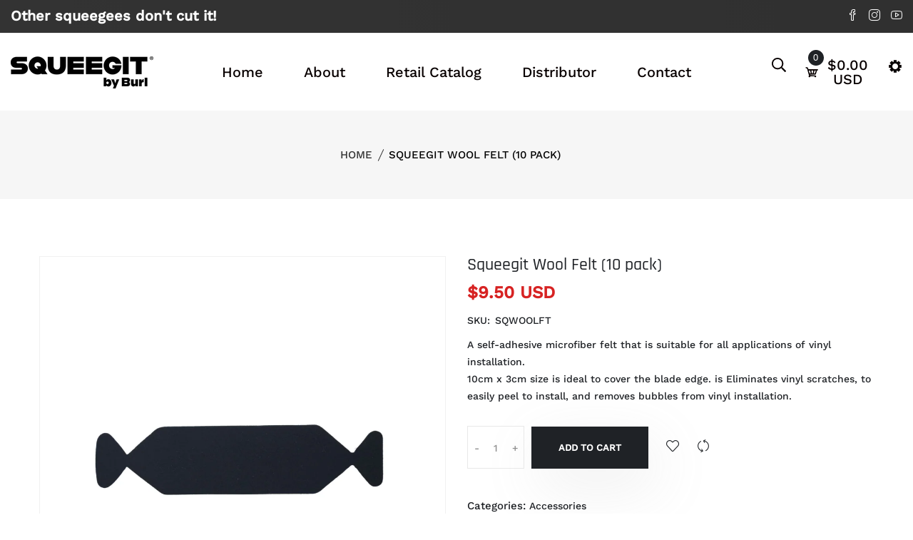

--- FILE ---
content_type: text/css
request_url: https://squeegittools.com/cdn/shop/t/2/assets/theme-responsive.css?v=67225976545431014911663889282
body_size: 1325
content:
@media (min-width: 1400px) and (max-width: 2000px){.single-slider .container-fluid .slider-content p{width:70%}}@media (min-width: 1366px) and (max-width: 1500px){.single-slider{height:700px!important}.single-slider .container-fluid .slider-content p{width:70%}.center_mode_slider .single-slider{height:500px!important}.slider-area.center_mode_slider .single-slider .slider-content{padding-left:50px;padding-right:50px}.slider-area.center_mode_slider .single-slider{margin:0 50px}}@media (min-width: 1170px) and (max-width: 1365px){.single-slider{height:700px!important}.center_mode_slider .single-slider{height:500px!important}}@media (min-width: 992px) and (max-width: 1169px){.center_mode_slider .single-slider{height:400px!important}.single-slider .slider-content h1{font-size:40px!important;line-height:45px!important;margin-bottom:20px!important}.single-slider .slider-content p{font-size:14px!important;margin-bottom:10px!important}.single-slider .slider-content .slider-btn a,.single-slider .slider-content .slider-btn a i{font-size:13px!important}.single-slider{height:690px!important}.description-review-wrapper .description-review-topbar a{margin:17px 14px 0 0}.slider-style-5 .single-slider{height:auto!important}.slider-area .single-slider .slider-content h3{font-size:25px!important;margin-bottom:15px!important}.diversity-banner .single-banner .banner-content{top:50%!important;-webkit-transform:translateY(-50%)!important;-ms-transform:translateY(-50%)!important;transform:translateY(-50%)!important}.diversity-banner .single-banner .banner-common{left:10px!important}.single-slider .slider-content .slider-btn a{padding:15px 30px}.best_collection_area .single_collection i{font-size:24px!important}.best_collection_area .single_collection .multi_top{font-size:20px}.countdown_promotion_banner .banner-bg-content h2{margin:0 0 30px!important}.countdown_promotion_banner .banner-bg-content p{margin-bottom:20px!important}.banner-bg-content a.ban_btn1{margin-top:20px!important}.feature_deal_collection .section-title{padding-bottom:30px}.video_inner_content{transform:translateY(-50%);margin-top:-100px}.video_inner_content h3{font-size:30px!important;line-height:30px!important;margin-bottom:20px!important}.video_inner_content p{font-size:14px!important;line-height:28px!important;margin-bottom:30px!important}}@media (min-width: 768px) and (max-width: 991px){.center_mode_slider .single-slider{height:400px!important}.cart-total{margin-top:30px}#moda-compare .modal-dialog{max-width:80%}.featured-product-iamge{padding-right:0}.featured-product-content{padding-left:0}.mobile-menu li>a>span{display:none}.single-slider .slider-content h1{font-size:35px!important;line-height:45px!important;margin-bottom:30px!important}.slider-area .single-slider .slider-content h3{font-size:20px!important;line-height:28px!important}.slider-area.slider-style-5 .single-slider .slider-content h3{font-size:20px!important;line-height:26px!important}.slider-area.slider-style-5 .single-slider .playerBox{margin-left:0!important}.single-slider .slider-content p{font-size:14px!important;line-height:24px!important;margin-bottom:15px!important}.single-slider .slider-content .slider-btn a,.single-slider .slider-content .slider-btn a i{font-size:13px!important}.slider-area .single-slider .slider-content .slider-btn a{padding:15px 25px!important}.single-slider{height:520px!important}.slider-style-5 .single-slider{height:auto!important}.slider-style-5 .slider-text.style-2 h2{font-size:60px!important;line-height:70px!important}.shop-list-mrg .shop-list-paragraph{margin-top:20px}.description-review-wrapper .description-review-topbar a{margin:17px 14px 0 0}.slider-special-banner .slider-content{max-width:85%}.count_down_wrapper .single-countdown{font-size:16px;height:75px;width:75px}.count_down_wrapper .single-countdown{padding:10px}.header_style_3 .logo,.header_style_5 .top_logo_area{display:none}.diversity-banner .single-banner .banner-content{top:50%!important;-webkit-transform:translateY(-50%)!important;-ms-transform:translateY(-50%)!important;transform:translateY(-50%)!important}.diversity-banner .single-banner .banner-common{left:10px!important}.best_collection_area .single_collection i{font-size:24px!important}.best_collection_area .single_collection .multi_top{font-size:20px}.product-tab-list a{margin:0 5px}.countdown_promotion_banner .banner-bg-content h3{margin-bottom:15px!important}.countdown_promotion_banner .banner-bg-content h2{margin:0 0 30px!important}.countdown_promotion_banner .banner-bg-content p{margin-bottom:20px!important}.banner-bg-content a.ban_btn1{margin-top:20px!important;font-size:14px!important}.single-feature.mb-40{margin-bottom:20px}.footer-bottom .footer-social a,.footer-bottom .copyright p{font-size:14px!important}.video_inner_content{transform:translateY(-50%)}.video_inner_content h3{font-size:30px!important;line-height:40px!important;margin-bottom:20px!important}.video_inner_content p{font-size:16px!important;line-height:28px!important;margin-bottom:20px!important}.single_product_feature .banner-bg-content .single_feature{margin:0 0 30px!important}.single_product_feature .banner-bg-content .feature_icon i{font-size:30px!important}.section-title.pb-60{padding-bottom:30px}.subscribe-style.mt-45{margin-top:25px}.theme_footer_top .footer-widget .subscribe-style p{font-size:14px!important;line-height:26px!important}.footer_style_2 .footer-widget .subscribe-style p{margin-bottom:20px!important}.subscribe-style .subscribe-form .mc-form .sbs_btn,.subscribe-style .subscribe-form .mc-form input{height:50px}.popular__menu__list{margin-left:0}.contact__reservation__area .contact-from{padding:20px 30px}.slider-area.center_mode_slider .single-slider .slider-content{padding-left:50px;padding-right:50px}.slider-area.center_mode_slider .slider-content h1{margin-bottom:20px!important}}@media (max-width: 767px){.cart-total{margin-top:30px}.cart-buttons .theme-default-button{padding:8px 20px}.search-item-image{width:100%}.search-item-content{width:100%;padding-left:0;margin-top:30px}#moda-compare .modal-dialog{max-width:90%}.featured-product-content{margin-top:30px}.featured-product-iamge{padding-right:0}.featured-product-content{padding-left:0}.mobile-menu li>a>span{display:none}.single-slider .slider-content h1{font-size:32px!important;line-height:40px!important;margin-bottom:20px!important}.single-slider .slider-content p{font-size:16px!important;line-height:24px!important;margin-bottom:20px!important}.single-slider .slider-content .slider-btn a,.single-slider .slider-content .slider-btn a i{font-size:13px!important}.owl-item .slider-single-img img{height:300px!important;width:auto;margin:auto}.single-slider{height:590px!important}.cart-wrap .shopping-cart-content ul{height:150px}.cart-wrap .shopping-cart-content .shopping-cart-bottom{position:unset}.footer-bottom .payment-mathod a img{width:unset;max-width:100%}.footer-social,.footer-bottom .payment-mathod,.copyright{text-align:center!important}.shop-list-wrap.shop-list-mrg .shop-list-paragraph{padding:0 30px 15px 15px;margin-top:20px}.shop-list-wrap.shop-list-mrg .shop-list-content{margin-left:15px}#modalAddToCart .popup-content{flex:0 0 100%}.slider-special-banner .slider-content{padding:20px;max-width:100%}.featured-category-sub-menu,.product-area .single-banner.featured_banner{margin:10px 0}.countdown_promotion_banner .banner-bg-content h3{font-weight:300}.count_down_wrapper .single-countdown{font-size:16px;margin-right:5px;height:65px;width:65px;padding:5px}.count_down_wrapper .count-number{font-size:18px;margin-bottom:0}.slider-area .single-slider .slider-content h3{font-size:18px!important;line-height:24px!important}.top_bar_social{margin-top:10px}.notification-entry p{padding:0 15px}.notification-entry{flex-wrap:wrap}.notification-close-btn{top:-10px}.header_style_5 .top_logo_area,.header_style_3 .logo{display:none}.slider-style-5 .single-slider{height:auto!important}.slider-style-5 .slider-text.style-2 h2{font-size:40px!important;line-height:50px!important;margin-bottom:20px!important}.slider-area.slider-style-5 .single-slider .slider-content h3{font-size:18px!important;margin-bottom:20px!important}.slider-area.slider-style-5 .ptb-250{padding:100px 0!important}.diversity-banner .single-banner .banner-content{top:50%!important;-webkit-transform:translateY(-50%)!important;-ms-transform:translateY(-50%)!important;transform:translateY(-50%)!important}.diversity-banner .single-banner .banner-common{left:10px!important}.box-slider-wrapper .single-slider .slider-content{padding:0 20px}.slider-special-banner .slider-content{max-width:100%!important}.slider-special-banner .single-slider .slider-content h1{font-size:30px!important;line-height:35px!important;margin-bottom:15px!important}.slider-special-banner .single-slider .slider-content h3{font-size:20px!important;line-height:24px!important;margin-bottom:15px!important}.slider-special-banner .slider-content .slider-btn a{padding:15px 30px}.best_collection_area .single_collection i{font-size:24px!important}.best_collection_area .single_collection .multi_top{font-size:20px}.countdown_promotion_banner .banner-bg-content h3{margin-bottom:20px!important}.countdown_promotion_banner .banner-bg-content h2{margin:0 0 30px!important}.countdown_promotion_banner .banner-bg-content p{margin-bottom:20px!important}.banner-bg-content a.ban_btn1{margin-top:20px!important;font-size:14px!important}.banner-img-2.pr-10{margin-top:30px}.single-feature.mb-40{margin-bottom:20px;padding:0}.footer-bottom .footer-social a,.footer-bottom .copyright p{font-size:14px!important}.shop-top-bar .shop-tab a{margin-left:10px}.cart-desktop-device{display:none;visibility:hidden}.cart-mobile-device{display:block;visibility:visible}.single_product_feature .banner-bg-content h2{margin:0 0 60px!important}.single_product_feature .banner-bg-content h3{margin:0 0 20px!important}.single_product_feature .banner-bg-content .feature_icon i{font-size:25px!important}.single_product_feature .banner-bg-content .single_feature{margin:0 0 20px!important}.count-box .ht-product-countdown .cd-single .cd-single-inner{flex-wrap:wrap}.video_inner_content{transform:translateY(-50%);margin-top:0}.video_inner_content h3{font-size:25px!important;line-height:30px!important;margin-bottom:10px!important}.video_inner_content p{font-size:14px!important;line-height:24px!important;margin-bottom:0!important;max-width:100%}.theme_footer_top .footer-widget .subscribe-style p{font-size:16px!important;line-height:28px!important}.slider-content .slider__animated__btn span{font-size:16px!important}.slider-area.center_mode_slider .single-slider{height:350px!important}}@media only screen and (min-width: 576px) and (max-width: 767px){.shop-top-bar{flex-wrap:wrap}}@media only screen and (max-width: 575px){.login-form-container{padding:30px 20px}.form-action-button .theme-default-button+.theme-default-button,.cart-buttons .theme-default-button+.theme-default-button{margin-left:0;margin-top:20px}.form-action-button .theme-default-button,.cart-buttons .theme-default-button,.guest-form-container .theme-default-button{float:left;width:100%}.product-details-content .pro-details-quality .pro-details-cart .sp_cart_btn{padding:23px 15px}.slider-banner-img:first-child{margin-top:30px}.newsletter-form .subscribe-form button{top:100%;width:100%;margin-top:10px}.newsletter-form .subscribe-form input{padding:0 30px 0 32px}.ht-products .ht-product .ht-product-inner .ht-product-image-wrap .ht-product-image .ht-product-cus-tab-links{width:100px}.single-slider{height:390px!important}.count-box .ht-product-countdown .cd-single{padding:0 5px}.count-box .ht-product-countdown .cd-single .cd-single-inner h3{font-size:24px}.count-box .ht-product-countdown .cd-single .cd-single-inner p{font-size:14px}.product-color .grid-color-swatch.grid-image-swatch li label{height:20px;width:20px}.popular__menu__list{padding:50px 20px 20px;margin:0 0 30px;text-align:center}.popular__content__wrap{padding-right:0}.popular__menu__list .popular__content{flex-wrap:wrap}.popular__menu__list .popular__content .popular__price{min-width:100%;margin-top:10px}.popular__menu__list .popular__thumb{top:0;-webkit-transform:translateY(-50%) translatex(-50%);-ms-transform:translateY(-50%) translatex(-50%);transform:translateY(-50%) translate(-50%);left:50%}.popular__menu__list .popular__content .popular__price:before{display:none}.privacy-policy-checkbox{margin-top:80px}}@media only screen and (max-width: 400px){.product-color .color_img_conatiner,.product-color .size_var_conatiner,.single-slider .slider-content .slider__animated__btn span{display:none}}
/*# sourceMappingURL=/cdn/shop/t/2/assets/theme-responsive.css.map?v=67225976545431014911663889282 */


--- FILE ---
content_type: text/css
request_url: https://squeegittools.com/cdn/shop/t/2/assets/skin-and-color.css?v=123525510881044602341759332785
body_size: 2415
content:
.subscribe_area>h2,.subscribe-content>h2{color:#000}.subscribe_area>p,.subscribe-content>p{color:#666}.grid__item h1{color:}.subscribe-form-input{border:1px solid #ddd;color:#ddd}.subscribe-form-input::-webkit-input-placeholder{color:#ddd!important}.subscribe-form-input::-moz-placeholder{color:#ddd!important}.subscribe-form-input:-ms-input-placeholder{color:#ddd!important}.subscribe-form-input:placeholder{color:#ddd!important}.newsletter-btn{background:#000 none repeat scroll 0 0;color:#fff}.newsletter-btn:hover{background:#666 none repeat scroll 0 0;color:#fff}.popup_off{color:#999}.newsletter_popup_inner:before{background:#fff;opacity:.1}.form-group.subscribe-form-group p{color:#000}.breadcrumbs{background:#f6f6f6;padding-top:50px;padding-bottom:50px}.overlay-bg:before{background:#000 none repeat scroll 0 0;opacity:0}.breadcrumbs-title{color:#666}.breadcrumb-list>li>a{color:#333}.breadcrumb-content ul>li:before{background-color:#333}.breadcrumb-list>li{color:#000}@media (max-width: 767px){.breadcrumbs{padding-top:40px;padding-bottom:40px}}.top-notification-bar{background:#fff;background:-moz-linear-gradient(left,#ffffff 0%,#f1f1f1 100%);background:-webkit-gradient(left top,right top,color-stop(0%,#ffffff),color-stop(100%,#f1f1f1));background:-webkit-linear-gradient(left,#ffffff 0%,#f1f1f1 100%);background:-o-linear-gradient(left,#ffffff 0%,#f1f1f1 100%);background:-ms-linear-gradient(left,#ffffff 0%,#f1f1f1 100%);background:linear-gradient(to right,#fff,#f1f1f1);filter:progid:DXImageTransform.Microsoft.gradient(startColorstr="#ffffff",endColorstr="#f1f1f1",GradientType=1)}.notification-entry p a.notification-button{background-color:#fff;border:1px solid #cccccc;color:#333}.notification-entry p a.notification-button:hover{background-color:#fdb819;border:1px solid #fdb819;color:#fff}.notification-close-btn{background-color:;border:1px solid rgba(0,0,0,0);color:#0000}.notification-close-btn:hover{background-color:#0000;border:1px solid rgba(0,0,0,0);color:#fdb819}.notification-close-btn{margin-top:0}.notification-entry p{color:#fff}.top-notification-bar:before{background:#000c}@font-face{font-family:Work Sans;font-weight:500;font-style:normal;src:url(//squeegittools.com/cdn/fonts/work_sans/worksans_n5.42fc03d7028ac0f31a2ddf10d4a2904a7483a1c4.woff2?h1=d3JhcHMxLmNvbQ&h2=c3F1ZWVnaXR0b29scy5jb20&h3=d3JhcHMxLmFjY291bnQubXlzaG9waWZ5LmNvbQ&hmac=c4bbaf92b4583e0c135c70c9b0d27959a1b84d3d9535ff18b090d535362599cd) format("woff2"),url(//squeegittools.com/cdn/fonts/work_sans/worksans_n5.1f79bf93aa21696aa0428c88e39fb9f946295341.woff?h1=d3JhcHMxLmNvbQ&h2=c3F1ZWVnaXR0b29scy5jb20&h3=d3JhcHMxLmFjY291bnQubXlzaG9waWZ5LmNvbQ&hmac=5e1d3425a01b29c68ec1801e9b98a5eb8d08564d6f722ef19f4eaf2fbe275811) format("woff")}@font-face{font-family:Rajdhani;font-weight:500;font-style:normal;src:url(//squeegittools.com/cdn/fonts/rajdhani/rajdhani_n5.acefb5969481301850b3475a2ffd70410f1444c1.woff2?h1=d3JhcHMxLmNvbQ&h2=c3F1ZWVnaXR0b29scy5jb20&h3=d3JhcHMxLmFjY291bnQubXlzaG9waWZ5LmNvbQ&hmac=279051df4f769814513c93fc95d84e9b347fdb30d0d3f379b9edca3702b179d1) format("woff2"),url(//squeegittools.com/cdn/fonts/rajdhani/rajdhani_n5.74ad73b8c0c789bb2f6082a25312d3c0f7ebc9a2.woff?h1=d3JhcHMxLmNvbQ&h2=c3F1ZWVnaXR0b29scy5jb20&h3=d3JhcHMxLmFjY291bnQubXlzaG9waWZ5LmNvbQ&hmac=5344aa1b412f6e986894dc74a4ba3b8d5d2cb61685c090e0d87786324d57086f) format("woff")}@font-face{font-family:Work Sans;font-weight:500;font-style:normal;src:url(//squeegittools.com/cdn/fonts/work_sans/worksans_n5.42fc03d7028ac0f31a2ddf10d4a2904a7483a1c4.woff2?h1=d3JhcHMxLmNvbQ&h2=c3F1ZWVnaXR0b29scy5jb20&h3=d3JhcHMxLmFjY291bnQubXlzaG9waWZ5LmNvbQ&hmac=c4bbaf92b4583e0c135c70c9b0d27959a1b84d3d9535ff18b090d535362599cd) format("woff2"),url(//squeegittools.com/cdn/fonts/work_sans/worksans_n5.1f79bf93aa21696aa0428c88e39fb9f946295341.woff?h1=d3JhcHMxLmNvbQ&h2=c3F1ZWVnaXR0b29scy5jb20&h3=d3JhcHMxLmFjY291bnQubXlzaG9waWZ5LmNvbQ&hmac=5e1d3425a01b29c68ec1801e9b98a5eb8d08564d6f722ef19f4eaf2fbe275811) format("woff")}html,body,input,textarea,button,select{font-family:Work Sans,sans-serif;font-weight:500;font-style:normal}h1,h2,h3,h4,h5,h6{font-family:Rajdhani,sans-serif;font-weight:500;font-style:normal}p{font-family:Work Sans,sans-serif;font-weight:500;font-style:normal}.theme-default-margin,.shopify-challenge__container{padding-top:100px;padding-bottom:100px}@media (max-width: 767px){.theme-default-margin,.shopify-challenge__container{padding-top:80px;padding-bottom:80px}}.create-custom-page{padding-top:100px;padding-bottom:80px}@media (max-width: 767px){.create-custom-page{padding-top:80px;padding-bottom:60px}}body{color:#1f2226;background-color:#fff}select,p,input,textarea,h1,h2,h3,h4,h5,h6,a,button{color:#1f2226}a:hover{color:#d72323}#scrollUp{background-color:#d72323}.main-menu>nav>ul>li>a>span{background-color:#d72323}.main-menu>nav>ul>li ul.submenu li a:hover{color:#d72323}.main-menu>nav>ul>li ul.mega-menu>li ul li a:hover{color:#d72323}.main-menu>nav>ul>li:hover>a{color:#d72323}.header-right-wrap .setting-wrap button:hover,.header-right-wrap .setting-wrap .setting-content ul li ul li a:hover,.header-right-wrap .setting-wrap:hover{color:#d72323}.cart-wrap>button:hover span.icon-cart{color:#d72323}.cart-wrap .shopping-cart-content .shopping-cart-top a:hover,.cart-wrap .shopping-cart-content ul li .shopping-cart-title h4 a:hover{color:#d72323}.cart-wrap .shopping-cart-content .shopping-cart-bottom .shopping-cart-btn a:hover{background-color:#d72323;border:1px solid #d72323}.main-search-active .sidebar-search-icon button:hover,.main-search-active .sidebar-search-input .form-search button:hover,.mobile-off-canvas-active .mobile-aside-close:hover i,.mobile-off-canvas-active .header-mobile-aside-wrap .mobile-search form button:hover{color:#d72323}.mobile-off-canvas-active .header-mobile-aside-wrap .mobile-menu-wrap .mobile-navigation nav .mobile-menu li ul li a:hover{color:#d72323}.mobile-off-canvas-active .header-mobile-aside-wrap .mobile-curr-lang-wrap .single-mobile-curr-lang .lang-curr-dropdown ul li a:hover{color:#d72323}.mobile-off-canvas-active .header-mobile-aside-wrap .mobile-curr-lang-wrap .single-mobile-curr-lang:hover>a{color:#d72323}.single-slider .slider-content .slider-btn a:hover,.single-slider .slider-content-2 .slider-btn a:hover{border:2px solid #d72323;background-color:#d72323}.nav-style-1.owl-carousel .owl-nav div:hover{background-color:#d72323;border:1px solid #d72323}.single-banner .banner-content a:hover,.single-banner .banner-content-3 a:hover{border-bottom:1px solid #d72323}.ht-products .ht-product .ht-product-inner .ht-product-image-wrap .ht-product-action ul li a:hover,.ht-products .ht-product .ht-product-inner .ht-product-image-wrap .ht-product-action ul li button:hover,.ht-products .ht-product .ht-product-inner .ht-product-image-wrap .ht-product-action ul li .ht-product-action-btn:hover,.ht-products .ht-product .ht-product-inner .ht-product-content .ht-product-content-inner .ht-product-categories a:hover,.ht-products .ht-product .ht-product-inner .ht-product-content .ht-product-content-inner .ht-product-title a:hover,.ht-products .ht-product .ht-product-inner .ht-product-content .ht-product-content-inner .ht-product-price span.new,.ht-products .ht-product .ht-product-inner .ht-product-content .ht-product-action ul li a:hover,.ht-products .ht-product .ht-product-inner .ht-product-content .ht-product-action ul li button:hover,.ht-products .ht-product .ht-product-inner .ht-product-content .ht-product-action ul li .ht-product-action-btn:hover,.modal-dialog .modal-header .close:hover,.product-details-content .product-details-price span,.product-details-content .pro-details-rating-wrap span a{color:#d72323}.product-details-content .pro-details-size-color .pro-details-size .pro-details-size-content ul li a:hover,.product-details-content .pro-details-affiliate a:hover,.product-details-content .pro-details-quality .pro-details-cart a:hover{background-color:#d72323}.product-details-content .pro-details-quality .pro-details-wishlist a:hover,.product-details-content .pro-details-quality .pro-details-compare a:hover,.product-details-content .pro-details-meta ul li a:hover,.product-details-content .pro-details-social ul li a:hover{color:#d72323}.quickview-wrap .nav-style-2.owl-carousel>.owl-nav div:hover{background-color:#d72323;border:1px solid #d72323}.show-more-btn a:hover{border:1px solid #d72323;background-color:#d72323}.featured-category-sub-menu h4{background:#d72323}.blog-wrap .blog-content h3 a:hover,.blog-wrap .blog-content .blog-meta ul li a:hover,.footer-bottom .footer-social a:hover{color:#d72323}.subscribe-style .subscribe-form .mc-form .clear:hover{background-color:#d72323}.footer-widget .footer-list ul li a:hover,.breadcrumb-content ul li a:hover,.shop-top-bar .shop-tab a.active,.pro-pagination-style ul li a{color:#d72323}.pro-pagination-style ul li a:hover,.pro-pagination-style ul li a.active{background-color:#d72323}.pro-pagination-style ul li a.prev,.pro-pagination-style ul li a.next{color:#d72323}.pro-pagination-style ul li a.prev:hover,.pro-pagination-style ul li a.next:hover,.shop-list-wrap .product-list-img .product-quickview a:hover{background-color:#d72323}.shop-list-wrap .shop-list-content h3 a:hover,.shop-list-wrap .shop-list-content .ht-product-list-price span.new{color:#d72323}.shop-list-wrap .shop-list-content .ht-product-list-action a:hover,.shop-list-wrap .shop-list-content .ht-product-list-action button:hover{border:1px solid #d72323;background-color:#d72323}.sidebar-widget .sidebar-widget-list ul li .sidebar-widget-list-left input:checked~.checkmark{background-color:#d72323;border:2px solid #d72323}.sidebar-widget .sidebar-widget-list ul li a:hover span{background-color:#d72323}.recent_view_single_wrap .product-info .pro-price .new-price{color:#d72323}.sidebar-widget .sidebar-widget-tag ul li a:hover,.sidebar-widget .sidebar-widget-tag ul li.active a{background-color:#d72323;border-color:#d72323}.price-filter #slider-range .ui-slider-range{background:#d72323 none repeat scroll 0 0}.price-filter #slider-range .ui-slider-handle{border:4px solid #d72323}.pro-sidebar-search .pro-sidebar-search-form button:hover{color:#d72323}.product-details-img .zoompro-span>span{background-color:#d72323}.product-details-img .zoompro-span .product-video a{background-color:#d72323}.product-details-img .product-dec-slider .product-dec-icon:hover,.product-details-img .product-dec-slider-2 .product-dec-icon:hover{background-color:#d72323;border:1px solid #d72323}.description-review-wrapper .description-review-topbar a:after{background-color:#d72323}.description-review-wrapper .description-review-bottom .ratting-form-wrapper .ratting-form form .form-submit input{background-color:#d72323}.description-review-wrapper .description-review-bottom .ratting-form-wrapper .ratting-form form .form-submit input:hover{background-color:#343538}.cart-table-content table tbody>tr td.product-name a:hover{color:#d72323}.cart-table-content table tbody>tr td.product-remove a:hover{color:#d72323}.cart-table-content table tbody>tr td.product-wishlist-cart>a{background-color:#d72323}.cart-shiping-update-wrapper .cart-shiping-update>a:hover,.cart-shiping-update-wrapper .cart-clear>button:hover,.cart-shiping-update-wrapper .cart-clear>a:hover{background-color:#d72323}.cart-tax .tax-wrapper .tax-select-wrapper button.cart-btn-2:hover,.discount-code-wrapper .tax-wrapper .tax-select-wrapper button.cart-btn-2:hover,.cart-tax .discount-code form button.cart-btn-2:hover,.discount-code-wrapper .discount-code form button.cart-btn-2:hover{background-color:#d72323}.grand-totall h4.grand-totall-title{color:#d72323}.grand-totall a:hover{background-color:#d72323}.login-register-wrapper .login-register-tab-list a.active h4,.login-register-wrapper .login-form-container .login-register-form form .button-box .login-toggle-btn a:hover{color:#d72323}.login-register-wrapper .login-form-container .login-register-form form .button-box button:hover,.blog-details-top .blog-details-img .video-icon a:hover{background-color:#d72323}.blog-details-top .blog-details-content blockquote:before{background-color:#d72323}.blog-reply-wrapper .blog-form .text-leave input,.story-img .about-logo h3{background-color:#d72323}.story-details .story-details-top>h2 span{color:#d72323}.contact-info-area .contact-info-wrap .single-contact-info .contact-info-icon i{color:#d72323}.contact-from button:hover{background-color:#d72323}.compare-table .table tbody tr td.product-image-title .category,.compare-table .table tbody tr td.product-image-title .title:hover,.compare-table .table tbody tr td.pro-remove button:hover{color:#d72323}.checkout-login-info form .button-remember-wrap button:hover{background-color:#d72323;border:1px solid #d72323}.checkout-login-info .checkout-login-social ul li a:hover{background-color:#d72323}.checkout-login-info2 ul li a:hover{color:#d72323}.checkout-login-info3 form input[type=submit]:hover,.your-order-area .Place-order a{background-color:#d72323}.myaccount-tab-menu a:hover,.myaccount-tab-menu a.active{background-color:#d72323;border-color:#d72323}.myaccount-content .welcome a:hover,.myaccount-content .welcome strong{color:#d72323}.myaccount-content .account-details-form .single-input-item button{background-color:#d72323}.saved-message{border-top:3px solid #d72323}.carsoule_arrow_style .slick-arrow:hover{color:#d72323;border-color:#d72323}.group-list-item-wrapper .ht-product-action ul li a:hover,.group-list-item-wrapper .ht-product-action ul li button:hover{background:#d72323;border-color:#d72323}.clickable-menu a:hover,.clickable-mainmenu .clickable-mainmenu-icon button:hover,.clickable-mainmenu .clickable-menu-style ul li a:hover,.slinky-menu a span span,.header-hm-7.stick .clickable-menu a:hover,.slider-button-for-video button:hover{color:#d72323}.Size .swatch-element input:checked+label{background-color:#d72323}.copyright a:hover,.theme_footer_top .social_widget a:hover{color:#d72323}.sidebar-widget .sidebar-widget-tag ul li a.active{background:#d72323;border-color:#d72323}.blog-area blockquote:before{border-left:4px solid #d72323}.newsletter-form .subscribe-form button{background:#d72323}.product-single__thumbnail.active img{border:1px solid #d72323}.ht-products .ht-product .ht-product-inner .ht-product-image-wrap .ht-product-action ul li a.wishlist.active,.product-details-content .pro-details-quality .pro-details-wishlist a.wishlist.active{color:#d72323}.group-list-item-wrapper .ht-product-action ul li a.wishlist.active{border-color:#d72323;color:#fff;background:#d72323}.section-title h2 span{color:#d72323}.ht-products .ht-product .ht-product-inner .ht-product-image-wrap .ht-product-image .ht-product-cus-tab-links li a.active{border-color:#d72323}.swatch-element.color input:checked+label{border:1px solid #d72323}.contact-popup .button:hover{background:#d72323;border-color:#d72323}.sticky__pro_add_cart .sticky_pro__cart:hover{background:#d72323;border:1px solid #d72323}.product-details-content .pro-details-quality .pro-details-cart .sp_cart_btn:hover{background:#d72323}.categorie-menus li:hover>a{background:#d72323}.categorie-menus li ul.cat-submenu li:hover>a{color:#d72323}.cat-mega-menu li ul li:hover a{color:#d72323}.recent_view_product__content .recent_view_button:hover{border-color:#d72323;background:#d72323}.recent_view_product__content .new-price,.featured-product-price span{color:#d72323}.theme-default-button:hover,.progress-quantity .progress-bar{background-color:#d72323}.progress-quantity .progress-title p span{color:#d72323}.single-shoppable .cloth-tag__icon:hover{background-color:#d72323}.price_product span,.lookbook_close__icon:hover{color:#d72323}.lookbook_btn:hover{background:#d72323;border-color:#d72323}.single_product_feature .icon_border_enable .single_feature:hover .feature_icon i{background:#d72323;border-color:#d72323!important}.popular__menu__list .popular__content .popular__price,.group-item-desc .price-regular{color:#d72323}
/*# sourceMappingURL=/cdn/shop/t/2/assets/skin-and-color.css.map?v=123525510881044602341759332785 */
